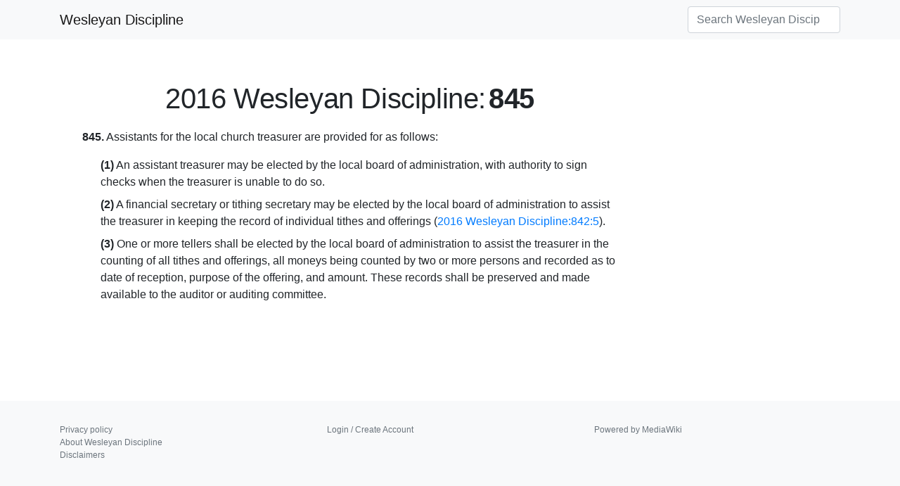

--- FILE ---
content_type: text/html; charset=UTF-8
request_url: https://discipline.wesleyan.org/wiki/2016_Wesleyan_Discipline:845
body_size: 10005
content:
<!DOCTYPE html>
<html class="client-nojs" lang="en" dir="ltr">
<head>
<meta charset="UTF-8">
<title>2016 Wesleyan Discipline:845 - Wesleyan Discipline</title>
<script>document.documentElement.className="client-js";RLCONF={"wgBreakFrames":false,"wgSeparatorTransformTable":["",""],"wgDigitTransformTable":["",""],"wgDefaultDateFormat":"dmy","wgMonthNames":["","January","February","March","April","May","June","July","August","September","October","November","December"],"wgRequestId":"b9bc7099a6ff9aff557c5912","wgCanonicalNamespace":"2016_Wesleyan_Discipline","wgCanonicalSpecialPageName":false,"wgNamespaceNumber":3000,"wgPageName":"2016_Wesleyan_Discipline:845","wgTitle":"845","wgCurRevisionId":26306,"wgRevisionId":26306,"wgArticleId":16425,"wgIsArticle":true,"wgIsRedirect":false,"wgAction":"view","wgUserName":null,"wgUserGroups":["*"],"wgCategories":[],"wgPageViewLanguage":"en","wgPageContentLanguage":"en","wgPageContentModel":"wikitext","wgRelevantPageName":"2016_Wesleyan_Discipline:845","wgRelevantArticleId":16425,"wgIsProbablyEditable":false,"wgRelevantPageIsProbablyEditable":false,"wgRestrictionEdit":[],"wgRestrictionMove":[]};RLSTATE={"site.styles"
:"ready","user.styles":"ready","user":"ready","user.options":"loading","skins.tweeki.mediawiki.styles":"ready","skins.tweeki.awesome.styles":"ready","skins.tweeki.styles":"ready","skins.tweeki.externallinks.styles":"ready"};RLPAGEMODULES=["site","mediawiki.page.ready","skins.tweeki.messages","skins.tweeki.scripts"];</script>
<script>(RLQ=window.RLQ||[]).push(function(){mw.loader.impl(function(){return["user.options@12s5i",function($,jQuery,require,module){mw.user.tokens.set({"patrolToken":"+\\","watchToken":"+\\","csrfToken":"+\\"});
}];});});</script>
<link rel="stylesheet" href="/load.php?lang=en&amp;modules=skins.tweeki.awesome.styles%7Cskins.tweeki.externallinks.styles%7Cskins.tweeki.mediawiki.styles%7Cskins.tweeki.styles&amp;only=styles&amp;skin=tweeki">
<script async="" src="/load.php?lang=en&amp;modules=startup&amp;only=scripts&amp;raw=1&amp;skin=tweeki"></script>
<meta name="generator" content="MediaWiki 1.42.1">
<meta name="robots" content="max-image-preview:standard">
<meta name="format-detection" content="telephone=no">
<meta name="viewport" content="width=1000">
<meta name="viewport" content="width=device-width, initial-scale=1">
<link rel="icon" href="/favicon.ico">
<link rel="search" type="application/opensearchdescription+xml" href="/opensearch_desc.php" title="Wesleyan Discipline (en)">
<link rel="EditURI" type="application/rsd+xml" href="https://discipline.wesleyan.org/api.php?action=rsd">
<link rel="alternate" type="application/atom+xml" title="Wesleyan Discipline Atom feed" href="/index.php?title=Special:RecentChanges&amp;feed=atom">
</head>
<body class="mediawiki ltr sitedir-ltr mw-hide-empty-elt ns-3000 ns-subject page-2016_Wesleyan_Discipline_845 rootpage-2016_Wesleyan_Discipline_845 skin-tweeki action-view tweeki-animateLayout tweeki-non-advanced tweeki-user-anon">			<header>
				<nav id="mw-navigation" class="navbar navbar-default navbar-fixed-top navbar-expand-lg fixed-top navbar-light bg-light">
					<div class="container">
						<a href="/wiki/Main_Page" class="navbar-brand">Wesleyan Discipline</a>
						<button type="button" class="navbar-toggler" data-toggle="collapse" data-target="#navbar" aria-controls="navbar" aria-expanded="false" aria-label="Toggle navigation">
							<span class="navbar-toggler-icon"></span>
						</button>

						<div id="navbar" class="collapse navbar-collapse">
															<ul class="navbar-nav mr-auto">
																	</ul>
							
															<ul class="navbar-nav">
									</ul>
			<form class="navbar-form navbar-right" action="/index.php" id="searchform">
				<div class="form-inline"><input type="search" name="search" placeholder="Search Wesleyan Discipline" aria-label="Search Wesleyan Discipline" autocapitalize="sentences" title="Search Wesleyan Discipline [f]" accesskey="f" id="searchInput" class="search-query form-control"><input class="searchButton btn d-none" type="submit" name="go" title="Go to a page with this exact name if it exists" id="mw-searchButton" value="Go">
				</div>
			</form><ul class="nav navbar-nav navbar-right">								</ul>
													</div>
					</div>
				</nav>
			</header>
				<main role="main">
			<div id="mw-page-base"></div>
			<div id="mw-head-base"></div>
			<a id="top"></a>


			<div id="contentwrapper" class="user-loggedout not-editable container with-navbar with-navbar-fixed">

				<div class="row">
					<div id="maincontentwrapper" class="col-md-9">
						
						<!-- content -->
						<main role="main">
									<div class="mw-body" id="content">
			<div id="mw-js-message" style="display:none;"></div>
									<h1 id="firstHeading" class="firstHeading page-header" lang="en"><span dir="auto"><span class="mw-page-title-namespace">2016 Wesleyan Discipline</span><span class="mw-page-title-separator">:</span><span class="mw-page-title-main">845</span></span></h1>
									<!-- bodyContent -->
			<div id="bodyContent">
								<div id="siteSub">From Wesleyan Discipline</div>
								<div id="contentSub"><div id="mw-content-subtitle"></div></div>
												<div id="jump-to-nav" class="mw-jump">
					Jump to:					<a href="#mw-navigation">navigation</a>, 					<a href="#p-search">search</a>
				</div>
				<div id="mw-content-text" class="mw-body-content"><div class="mw-content-ltr mw-parser-output" lang="en" dir="ltr"><p><b>845.</b> Assistants for the local church treasurer are provided for as follows:
</p>
<dl><dd><b>(1)</b> An assistant treasurer may be elected by the local board of administration, with authority to sign checks when the treasurer is unable to do so.</dd>
<dd><b>(2)</b> A financial secretary or tithing secretary may be elected by the local board of administration to assist the treasurer in keeping the record of individual tithes and offerings (<a href="/wiki/2016_Wesleyan_Discipline:842:5" title="2016 Wesleyan Discipline:842:5">2016 Wesleyan Discipline:842:5</a>).</dd>
<dd><b>(3)</b> One or more tellers shall be elected by the local board of administration to assist the treasurer in the counting of all tithes and offerings, all moneys being counted by two or more persons and recorded as to date of reception, purpose of the offering, and amount. These records shall be preserved and made available to the auditor or auditing committee.</dd></dl>
<!-- 
NewPP limit report
Cached time: 20260201030717
Cache expiry: 86400
Reduced expiry: false
Complications: []
CPU time usage: 0.008 seconds
Real time usage: 0.009 seconds
Preprocessor visited node count: 7/1000000
Post‐expand include size: 745/2097152 bytes
Template argument size: 0/2097152 bytes
Highest expansion depth: 2/100
Expensive parser function count: 0/100
Unstrip recursion depth: 0/20
Unstrip post‐expand size: 0/5000000 bytes
-->
<!--
Transclusion expansion time report (%,ms,calls,template)
100.00%    6.535      1 -total
 57.18%    3.737      1 2016_Wesleyan_Discipline:845:1
 27.15%    1.774      1 2016_Wesleyan_Discipline:845:3
 12.50%    0.817      1 2016_Wesleyan_Discipline:845:2
-->

<!-- Saved in parser cache with key mediawiki:pcache:idhash:16425-0!canonical!groups=* and timestamp 20260201030717 and revision id 26306. Rendering was triggered because: page-view
 -->
</div></div>								<div class="printfooter">
				Retrieved from "<a dir="ltr" href="https://discipline.wesleyan.org/index.php?title=2016_Wesleyan_Discipline:845&amp;oldid=26306">https://discipline.wesleyan.org/index.php?title=2016_Wesleyan_Discipline:845&amp;oldid=26306</a>"				</div>
												<div id="catlinks" class="catlinks catlinks-allhidden" data-mw="interface"></div>												<div class="visualClear"></div>
							</div>
			<!-- /bodyContent -->
		</div>
								</main>
						<!-- /content -->
					</div>

			<!-- sidebar-right -->

				<div id="sidebar-right" class="col-md-3 sidebar-sticky">
					<div id="tweekiTOC"></div>				</div>

			<!-- /sidebar-right -->
						</div>
			</div>
		</main>


			<footer id="footer" role="contentinfo" class="footer footer-sticky bg-light">
				<div class="container">
					<div class="row">
						<div class="col-12 col-sm footer-widget"><ul id="footer-places"><li id="footer-places-privacy"><a href="/wiki/Wesleyan_Discipline:Privacy_policy">Privacy policy</a></li><li id="footer-places-about"><a href="/wiki/Wesleyan_Discipline:About">About Wesleyan Discipline</a></li><li id="footer-places-disclaimers"><a href="/wiki/Wesleyan_Discipline:General_disclaimer">Disclaimers</a></li></ul></div><div class="col-12 col-sm footer-widget"><ul id="footer-custom"><li class="dropup"><a href="/index.php?title=Special:UserLogin&amp;returnto=2016+Wesleyan+Discipline%3A845" title="You are encouraged to log in; however, it is not mandatory [o]" accesskey="o">Login / Create Account</a></li></ul></div><div class="col-12 col-sm footer-widget"><ul id="footer-icons"><li id="footer-poweredbyico"><span><a href="https://www.mediawiki.org/">Powered by MediaWiki</a></span></li></ul></div>					</div>
				</div>
			</footer>
			</body>
<!-- Cached 20260201030717 -->
</html>
<script>(RLQ=window.RLQ||[]).push(function(){mw.config.set({"wgBackendResponseTime":93,"wgPageParseReport":{"limitreport":{"cputime":"0.008","walltime":"0.009","ppvisitednodes":{"value":7,"limit":1000000},"postexpandincludesize":{"value":745,"limit":2097152},"templateargumentsize":{"value":0,"limit":2097152},"expansiondepth":{"value":2,"limit":100},"expensivefunctioncount":{"value":0,"limit":100},"unstrip-depth":{"value":0,"limit":20},"unstrip-size":{"value":0,"limit":5000000},"timingprofile":["100.00%    6.535      1 -total"," 57.18%    3.737      1 2016_Wesleyan_Discipline:845:1"," 27.15%    1.774      1 2016_Wesleyan_Discipline:845:3"," 12.50%    0.817      1 2016_Wesleyan_Discipline:845:2"]},"cachereport":{"timestamp":"20260201030717","ttl":86400,"transientcontent":false}}});});</script>
</body>
<!-- Cached 20260201030717 -->
</html>